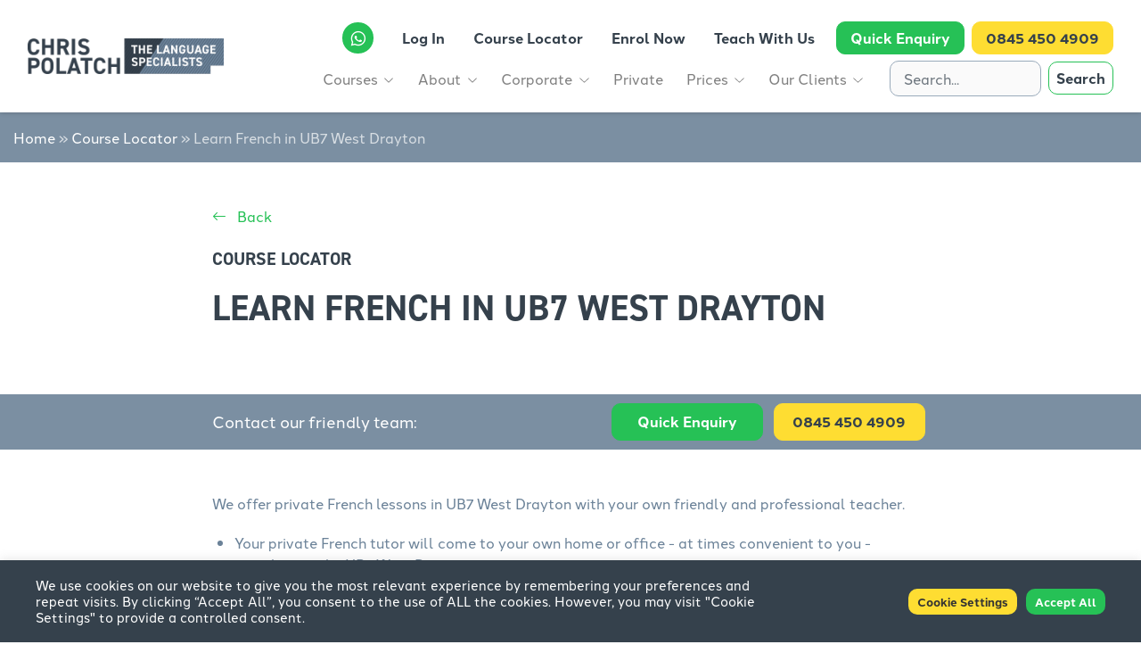

--- FILE ---
content_type: text/html; charset=UTF-8
request_url: https://cp-fl.com/course_locator/french-lessons-in-ub7-west-drayton/
body_size: 16435
content:
<!DOCTYPE html>
<html>

<head>
  <meta name="google-site-verification" content="MrNC-E2upULrznze-SuFR8aLrNnGVaiKsHtEbt6EBoo" />
  <!-- Global site tag (gtag.js) - Google Analytics -->
  <script async src="https://www.googletagmanager.com/gtag/js?id=G-E9W4N2ZWQG"></script>
  <!-- Google tag (gtag.js) -->
  <script async src="https://www.googletagmanager.com/gtag/js?id=UA-21134646-1"></script>
  <script>
    window.dataLayer = window.dataLayer || [];

    function gtag() {
      dataLayer.push(arguments);
    }
    gtag('js', new Date());

    gtag('config', 'UA-21134646-1');
  </script>

  <meta name='robots' content='index, follow, max-image-preview:large, max-snippet:-1, max-video-preview:-1' />

	<!-- This site is optimized with the Yoast SEO plugin v26.5 - https://yoast.com/wordpress/plugins/seo/ -->
	<title>Learn French in UB7 West Drayton - CPFL | The Language Specialists</title>
	<link rel="canonical" href="https://cp-fl.com/course_locator/french-lessons-in-ub7-west-drayton/" />
	<meta property="og:locale" content="en_GB" />
	<meta property="og:type" content="article" />
	<meta property="og:title" content="Learn French in UB7 West Drayton - CPFL | The Language Specialists" />
	<meta property="og:description" content="We offer private French lessons in UB7 West Drayton with your own friendly and professional teacher." />
	<meta property="og:url" content="https://cp-fl.com/course_locator/french-lessons-in-ub7-west-drayton/" />
	<meta property="og:site_name" content="CPFL" />
	<meta name="twitter:card" content="summary_large_image" />
	<script type="application/ld+json" class="yoast-schema-graph">{"@context":"https://schema.org","@graph":[{"@type":"WebPage","@id":"https://cp-fl.com/course_locator/french-lessons-in-ub7-west-drayton/","url":"https://cp-fl.com/course_locator/french-lessons-in-ub7-west-drayton/","name":"Learn French in UB7 West Drayton - CPFL | The Language Specialists","isPartOf":{"@id":"https://cp-fl.com/#website"},"datePublished":"2021-09-29T10:41:29+00:00","breadcrumb":{"@id":"https://cp-fl.com/course_locator/french-lessons-in-ub7-west-drayton/#breadcrumb"},"inLanguage":"en-GB","potentialAction":[{"@type":"ReadAction","target":["https://cp-fl.com/course_locator/french-lessons-in-ub7-west-drayton/"]}]},{"@type":"BreadcrumbList","@id":"https://cp-fl.com/course_locator/french-lessons-in-ub7-west-drayton/#breadcrumb","itemListElement":[{"@type":"ListItem","position":1,"name":"Home","item":"https://cp-fl.com/"},{"@type":"ListItem","position":2,"name":"Course Locator","item":"https://cp-fl.com/course_locator/"},{"@type":"ListItem","position":3,"name":"Learn French in UB7 West Drayton"}]},{"@type":"WebSite","@id":"https://cp-fl.com/#website","url":"https://cp-fl.com/","name":"CPFL","description":"The Language Specialists","publisher":{"@id":"https://cp-fl.com/#organization"},"potentialAction":[{"@type":"SearchAction","target":{"@type":"EntryPoint","urlTemplate":"https://cp-fl.com/?s={search_term_string}"},"query-input":{"@type":"PropertyValueSpecification","valueRequired":true,"valueName":"search_term_string"}}],"inLanguage":"en-GB"},{"@type":"Organization","@id":"https://cp-fl.com/#organization","name":"CP-FL","url":"https://cp-fl.com/","logo":{"@type":"ImageObject","inLanguage":"en-GB","@id":"https://cp-fl.com/#/schema/logo/image/","url":"https://cp-fl.com/wp-content/uploads/2021/05/logo-horizontal.png","contentUrl":"https://cp-fl.com/wp-content/uploads/2021/05/logo-horizontal.png","width":362,"height":64,"caption":"CP-FL"},"image":{"@id":"https://cp-fl.com/#/schema/logo/image/"}}]}</script>
	<!-- / Yoast SEO plugin. -->


<link rel='dns-prefetch' href='//ajax.googleapis.com' />
<link rel='dns-prefetch' href='//cdnjs.cloudflare.com' />
<link rel='dns-prefetch' href='//stackpath.bootstrapcdn.com' />
<link rel='dns-prefetch' href='//cdn.jsdelivr.net' />
<link rel='dns-prefetch' href='//code.jquery.com' />

<link rel="alternate" title="oEmbed (JSON)" type="application/json+oembed" href="https://cp-fl.com/wp-json/oembed/1.0/embed?url=https%3A%2F%2Fcp-fl.com%2Fcourse_locator%2Ffrench-lessons-in-ub7-west-drayton%2F" />
<link rel="alternate" title="oEmbed (XML)" type="text/xml+oembed" href="https://cp-fl.com/wp-json/oembed/1.0/embed?url=https%3A%2F%2Fcp-fl.com%2Fcourse_locator%2Ffrench-lessons-in-ub7-west-drayton%2F&#038;format=xml" />
<style id='wp-img-auto-sizes-contain-inline-css' type='text/css'>
img:is([sizes=auto i],[sizes^="auto," i]){contain-intrinsic-size:3000px 1500px}
/*# sourceURL=wp-img-auto-sizes-contain-inline-css */
</style>
<style id='wp-emoji-styles-inline-css' type='text/css'>

	img.wp-smiley, img.emoji {
		display: inline !important;
		border: none !important;
		box-shadow: none !important;
		height: 1em !important;
		width: 1em !important;
		margin: 0 0.07em !important;
		vertical-align: -0.1em !important;
		background: none !important;
		padding: 0 !important;
	}
/*# sourceURL=wp-emoji-styles-inline-css */
</style>
<style id='wp-block-library-inline-css' type='text/css'>
:root{--wp-block-synced-color:#7a00df;--wp-block-synced-color--rgb:122,0,223;--wp-bound-block-color:var(--wp-block-synced-color);--wp-editor-canvas-background:#ddd;--wp-admin-theme-color:#007cba;--wp-admin-theme-color--rgb:0,124,186;--wp-admin-theme-color-darker-10:#006ba1;--wp-admin-theme-color-darker-10--rgb:0,107,160.5;--wp-admin-theme-color-darker-20:#005a87;--wp-admin-theme-color-darker-20--rgb:0,90,135;--wp-admin-border-width-focus:2px}@media (min-resolution:192dpi){:root{--wp-admin-border-width-focus:1.5px}}.wp-element-button{cursor:pointer}:root .has-very-light-gray-background-color{background-color:#eee}:root .has-very-dark-gray-background-color{background-color:#313131}:root .has-very-light-gray-color{color:#eee}:root .has-very-dark-gray-color{color:#313131}:root .has-vivid-green-cyan-to-vivid-cyan-blue-gradient-background{background:linear-gradient(135deg,#00d084,#0693e3)}:root .has-purple-crush-gradient-background{background:linear-gradient(135deg,#34e2e4,#4721fb 50%,#ab1dfe)}:root .has-hazy-dawn-gradient-background{background:linear-gradient(135deg,#faaca8,#dad0ec)}:root .has-subdued-olive-gradient-background{background:linear-gradient(135deg,#fafae1,#67a671)}:root .has-atomic-cream-gradient-background{background:linear-gradient(135deg,#fdd79a,#004a59)}:root .has-nightshade-gradient-background{background:linear-gradient(135deg,#330968,#31cdcf)}:root .has-midnight-gradient-background{background:linear-gradient(135deg,#020381,#2874fc)}:root{--wp--preset--font-size--normal:16px;--wp--preset--font-size--huge:42px}.has-regular-font-size{font-size:1em}.has-larger-font-size{font-size:2.625em}.has-normal-font-size{font-size:var(--wp--preset--font-size--normal)}.has-huge-font-size{font-size:var(--wp--preset--font-size--huge)}.has-text-align-center{text-align:center}.has-text-align-left{text-align:left}.has-text-align-right{text-align:right}.has-fit-text{white-space:nowrap!important}#end-resizable-editor-section{display:none}.aligncenter{clear:both}.items-justified-left{justify-content:flex-start}.items-justified-center{justify-content:center}.items-justified-right{justify-content:flex-end}.items-justified-space-between{justify-content:space-between}.screen-reader-text{border:0;clip-path:inset(50%);height:1px;margin:-1px;overflow:hidden;padding:0;position:absolute;width:1px;word-wrap:normal!important}.screen-reader-text:focus{background-color:#ddd;clip-path:none;color:#444;display:block;font-size:1em;height:auto;left:5px;line-height:normal;padding:15px 23px 14px;text-decoration:none;top:5px;width:auto;z-index:100000}html :where(.has-border-color){border-style:solid}html :where([style*=border-top-color]){border-top-style:solid}html :where([style*=border-right-color]){border-right-style:solid}html :where([style*=border-bottom-color]){border-bottom-style:solid}html :where([style*=border-left-color]){border-left-style:solid}html :where([style*=border-width]){border-style:solid}html :where([style*=border-top-width]){border-top-style:solid}html :where([style*=border-right-width]){border-right-style:solid}html :where([style*=border-bottom-width]){border-bottom-style:solid}html :where([style*=border-left-width]){border-left-style:solid}html :where(img[class*=wp-image-]){height:auto;max-width:100%}:where(figure){margin:0 0 1em}html :where(.is-position-sticky){--wp-admin--admin-bar--position-offset:var(--wp-admin--admin-bar--height,0px)}@media screen and (max-width:600px){html :where(.is-position-sticky){--wp-admin--admin-bar--position-offset:0px}}

/*# sourceURL=wp-block-library-inline-css */
</style><style id='global-styles-inline-css' type='text/css'>
:root{--wp--preset--aspect-ratio--square: 1;--wp--preset--aspect-ratio--4-3: 4/3;--wp--preset--aspect-ratio--3-4: 3/4;--wp--preset--aspect-ratio--3-2: 3/2;--wp--preset--aspect-ratio--2-3: 2/3;--wp--preset--aspect-ratio--16-9: 16/9;--wp--preset--aspect-ratio--9-16: 9/16;--wp--preset--color--black: #000000;--wp--preset--color--cyan-bluish-gray: #abb8c3;--wp--preset--color--white: #ffffff;--wp--preset--color--pale-pink: #f78da7;--wp--preset--color--vivid-red: #cf2e2e;--wp--preset--color--luminous-vivid-orange: #ff6900;--wp--preset--color--luminous-vivid-amber: #fcb900;--wp--preset--color--light-green-cyan: #7bdcb5;--wp--preset--color--vivid-green-cyan: #00d084;--wp--preset--color--pale-cyan-blue: #8ed1fc;--wp--preset--color--vivid-cyan-blue: #0693e3;--wp--preset--color--vivid-purple: #9b51e0;--wp--preset--gradient--vivid-cyan-blue-to-vivid-purple: linear-gradient(135deg,rgb(6,147,227) 0%,rgb(155,81,224) 100%);--wp--preset--gradient--light-green-cyan-to-vivid-green-cyan: linear-gradient(135deg,rgb(122,220,180) 0%,rgb(0,208,130) 100%);--wp--preset--gradient--luminous-vivid-amber-to-luminous-vivid-orange: linear-gradient(135deg,rgb(252,185,0) 0%,rgb(255,105,0) 100%);--wp--preset--gradient--luminous-vivid-orange-to-vivid-red: linear-gradient(135deg,rgb(255,105,0) 0%,rgb(207,46,46) 100%);--wp--preset--gradient--very-light-gray-to-cyan-bluish-gray: linear-gradient(135deg,rgb(238,238,238) 0%,rgb(169,184,195) 100%);--wp--preset--gradient--cool-to-warm-spectrum: linear-gradient(135deg,rgb(74,234,220) 0%,rgb(151,120,209) 20%,rgb(207,42,186) 40%,rgb(238,44,130) 60%,rgb(251,105,98) 80%,rgb(254,248,76) 100%);--wp--preset--gradient--blush-light-purple: linear-gradient(135deg,rgb(255,206,236) 0%,rgb(152,150,240) 100%);--wp--preset--gradient--blush-bordeaux: linear-gradient(135deg,rgb(254,205,165) 0%,rgb(254,45,45) 50%,rgb(107,0,62) 100%);--wp--preset--gradient--luminous-dusk: linear-gradient(135deg,rgb(255,203,112) 0%,rgb(199,81,192) 50%,rgb(65,88,208) 100%);--wp--preset--gradient--pale-ocean: linear-gradient(135deg,rgb(255,245,203) 0%,rgb(182,227,212) 50%,rgb(51,167,181) 100%);--wp--preset--gradient--electric-grass: linear-gradient(135deg,rgb(202,248,128) 0%,rgb(113,206,126) 100%);--wp--preset--gradient--midnight: linear-gradient(135deg,rgb(2,3,129) 0%,rgb(40,116,252) 100%);--wp--preset--font-size--small: 13px;--wp--preset--font-size--medium: 20px;--wp--preset--font-size--large: 36px;--wp--preset--font-size--x-large: 42px;--wp--preset--spacing--20: 0.44rem;--wp--preset--spacing--30: 0.67rem;--wp--preset--spacing--40: 1rem;--wp--preset--spacing--50: 1.5rem;--wp--preset--spacing--60: 2.25rem;--wp--preset--spacing--70: 3.38rem;--wp--preset--spacing--80: 5.06rem;--wp--preset--shadow--natural: 6px 6px 9px rgba(0, 0, 0, 0.2);--wp--preset--shadow--deep: 12px 12px 50px rgba(0, 0, 0, 0.4);--wp--preset--shadow--sharp: 6px 6px 0px rgba(0, 0, 0, 0.2);--wp--preset--shadow--outlined: 6px 6px 0px -3px rgb(255, 255, 255), 6px 6px rgb(0, 0, 0);--wp--preset--shadow--crisp: 6px 6px 0px rgb(0, 0, 0);}:where(.is-layout-flex){gap: 0.5em;}:where(.is-layout-grid){gap: 0.5em;}body .is-layout-flex{display: flex;}.is-layout-flex{flex-wrap: wrap;align-items: center;}.is-layout-flex > :is(*, div){margin: 0;}body .is-layout-grid{display: grid;}.is-layout-grid > :is(*, div){margin: 0;}:where(.wp-block-columns.is-layout-flex){gap: 2em;}:where(.wp-block-columns.is-layout-grid){gap: 2em;}:where(.wp-block-post-template.is-layout-flex){gap: 1.25em;}:where(.wp-block-post-template.is-layout-grid){gap: 1.25em;}.has-black-color{color: var(--wp--preset--color--black) !important;}.has-cyan-bluish-gray-color{color: var(--wp--preset--color--cyan-bluish-gray) !important;}.has-white-color{color: var(--wp--preset--color--white) !important;}.has-pale-pink-color{color: var(--wp--preset--color--pale-pink) !important;}.has-vivid-red-color{color: var(--wp--preset--color--vivid-red) !important;}.has-luminous-vivid-orange-color{color: var(--wp--preset--color--luminous-vivid-orange) !important;}.has-luminous-vivid-amber-color{color: var(--wp--preset--color--luminous-vivid-amber) !important;}.has-light-green-cyan-color{color: var(--wp--preset--color--light-green-cyan) !important;}.has-vivid-green-cyan-color{color: var(--wp--preset--color--vivid-green-cyan) !important;}.has-pale-cyan-blue-color{color: var(--wp--preset--color--pale-cyan-blue) !important;}.has-vivid-cyan-blue-color{color: var(--wp--preset--color--vivid-cyan-blue) !important;}.has-vivid-purple-color{color: var(--wp--preset--color--vivid-purple) !important;}.has-black-background-color{background-color: var(--wp--preset--color--black) !important;}.has-cyan-bluish-gray-background-color{background-color: var(--wp--preset--color--cyan-bluish-gray) !important;}.has-white-background-color{background-color: var(--wp--preset--color--white) !important;}.has-pale-pink-background-color{background-color: var(--wp--preset--color--pale-pink) !important;}.has-vivid-red-background-color{background-color: var(--wp--preset--color--vivid-red) !important;}.has-luminous-vivid-orange-background-color{background-color: var(--wp--preset--color--luminous-vivid-orange) !important;}.has-luminous-vivid-amber-background-color{background-color: var(--wp--preset--color--luminous-vivid-amber) !important;}.has-light-green-cyan-background-color{background-color: var(--wp--preset--color--light-green-cyan) !important;}.has-vivid-green-cyan-background-color{background-color: var(--wp--preset--color--vivid-green-cyan) !important;}.has-pale-cyan-blue-background-color{background-color: var(--wp--preset--color--pale-cyan-blue) !important;}.has-vivid-cyan-blue-background-color{background-color: var(--wp--preset--color--vivid-cyan-blue) !important;}.has-vivid-purple-background-color{background-color: var(--wp--preset--color--vivid-purple) !important;}.has-black-border-color{border-color: var(--wp--preset--color--black) !important;}.has-cyan-bluish-gray-border-color{border-color: var(--wp--preset--color--cyan-bluish-gray) !important;}.has-white-border-color{border-color: var(--wp--preset--color--white) !important;}.has-pale-pink-border-color{border-color: var(--wp--preset--color--pale-pink) !important;}.has-vivid-red-border-color{border-color: var(--wp--preset--color--vivid-red) !important;}.has-luminous-vivid-orange-border-color{border-color: var(--wp--preset--color--luminous-vivid-orange) !important;}.has-luminous-vivid-amber-border-color{border-color: var(--wp--preset--color--luminous-vivid-amber) !important;}.has-light-green-cyan-border-color{border-color: var(--wp--preset--color--light-green-cyan) !important;}.has-vivid-green-cyan-border-color{border-color: var(--wp--preset--color--vivid-green-cyan) !important;}.has-pale-cyan-blue-border-color{border-color: var(--wp--preset--color--pale-cyan-blue) !important;}.has-vivid-cyan-blue-border-color{border-color: var(--wp--preset--color--vivid-cyan-blue) !important;}.has-vivid-purple-border-color{border-color: var(--wp--preset--color--vivid-purple) !important;}.has-vivid-cyan-blue-to-vivid-purple-gradient-background{background: var(--wp--preset--gradient--vivid-cyan-blue-to-vivid-purple) !important;}.has-light-green-cyan-to-vivid-green-cyan-gradient-background{background: var(--wp--preset--gradient--light-green-cyan-to-vivid-green-cyan) !important;}.has-luminous-vivid-amber-to-luminous-vivid-orange-gradient-background{background: var(--wp--preset--gradient--luminous-vivid-amber-to-luminous-vivid-orange) !important;}.has-luminous-vivid-orange-to-vivid-red-gradient-background{background: var(--wp--preset--gradient--luminous-vivid-orange-to-vivid-red) !important;}.has-very-light-gray-to-cyan-bluish-gray-gradient-background{background: var(--wp--preset--gradient--very-light-gray-to-cyan-bluish-gray) !important;}.has-cool-to-warm-spectrum-gradient-background{background: var(--wp--preset--gradient--cool-to-warm-spectrum) !important;}.has-blush-light-purple-gradient-background{background: var(--wp--preset--gradient--blush-light-purple) !important;}.has-blush-bordeaux-gradient-background{background: var(--wp--preset--gradient--blush-bordeaux) !important;}.has-luminous-dusk-gradient-background{background: var(--wp--preset--gradient--luminous-dusk) !important;}.has-pale-ocean-gradient-background{background: var(--wp--preset--gradient--pale-ocean) !important;}.has-electric-grass-gradient-background{background: var(--wp--preset--gradient--electric-grass) !important;}.has-midnight-gradient-background{background: var(--wp--preset--gradient--midnight) !important;}.has-small-font-size{font-size: var(--wp--preset--font-size--small) !important;}.has-medium-font-size{font-size: var(--wp--preset--font-size--medium) !important;}.has-large-font-size{font-size: var(--wp--preset--font-size--large) !important;}.has-x-large-font-size{font-size: var(--wp--preset--font-size--x-large) !important;}
/*# sourceURL=global-styles-inline-css */
</style>

<style id='classic-theme-styles-inline-css' type='text/css'>
/*! This file is auto-generated */
.wp-block-button__link{color:#fff;background-color:#32373c;border-radius:9999px;box-shadow:none;text-decoration:none;padding:calc(.667em + 2px) calc(1.333em + 2px);font-size:1.125em}.wp-block-file__button{background:#32373c;color:#fff;text-decoration:none}
/*# sourceURL=/wp-includes/css/classic-themes.min.css */
</style>
<link rel='stylesheet' id='cookie-law-info-css' href='https://cp-fl.com/wp-content/plugins/cookie-law-info/legacy/public/css/cookie-law-info-public.css?ver=3.3.8' type='text/css' media='all' />
<link rel='stylesheet' id='cookie-law-info-gdpr-css' href='https://cp-fl.com/wp-content/plugins/cookie-law-info/legacy/public/css/cookie-law-info-gdpr.css?ver=3.3.8' type='text/css' media='all' />
<link rel='stylesheet' id='bootstrap4-css' href='https://stackpath.bootstrapcdn.com/bootstrap/4.1.1/css/bootstrap.min.css?ver=6.9' type='text/css' media='all' />
<link rel='stylesheet' id='bootstrapicon-css' href='https://cdn.jsdelivr.net/npm/bootstrap-icons@1.4.1/font/bootstrap-icons.css?ver=6.9' type='text/css' media='all' />
<link rel='stylesheet' id='style-css' href='https://cp-fl.com/wp-content/themes/thinkcreative/style.css?ver=6.9' type='text/css' media='all' />
<link rel='stylesheet' id='splidestyle-css' href='https://cdn.jsdelivr.net/npm/@splidejs/splide@latest/dist/css/splide.min.css?ver=6.9' type='text/css' media='all' />
<link rel='stylesheet' id='jqueryui-css' href='//code.jquery.com/ui/1.12.1/themes/base/jquery-ui.css?ver=6.9' type='text/css' media='all' />
<script type="text/javascript" src="https://cp-fl.com/wp-includes/js/jquery/jquery.min.js?ver=3.7.1" id="jquery-core-js"></script>
<script type="text/javascript" src="https://cp-fl.com/wp-includes/js/jquery/jquery-migrate.min.js?ver=3.4.1" id="jquery-migrate-js"></script>
<script type="text/javascript" id="cookie-law-info-js-extra">
/* <![CDATA[ */
var Cli_Data = {"nn_cookie_ids":[],"cookielist":[],"non_necessary_cookies":[],"ccpaEnabled":"","ccpaRegionBased":"","ccpaBarEnabled":"","strictlyEnabled":["necessary","obligatoire"],"ccpaType":"gdpr","js_blocking":"1","custom_integration":"","triggerDomRefresh":"","secure_cookies":""};
var cli_cookiebar_settings = {"animate_speed_hide":"500","animate_speed_show":"500","background":"#35414c","border":"#b1a6a6c2","border_on":"","button_1_button_colour":"#61a229","button_1_button_hover":"#4e8221","button_1_link_colour":"#fff","button_1_as_button":"1","button_1_new_win":"","button_2_button_colour":"#333","button_2_button_hover":"#292929","button_2_link_colour":"#444","button_2_as_button":"","button_2_hidebar":"","button_3_button_colour":"#dedfe0","button_3_button_hover":"#b2b2b3","button_3_link_colour":"#333333","button_3_as_button":"1","button_3_new_win":"","button_4_button_colour":"#fedd32","button_4_button_hover":"#cbb128","button_4_link_colour":"#333333","button_4_as_button":"1","button_7_button_colour":"#26c156","button_7_button_hover":"#1e9a45","button_7_link_colour":"#fff","button_7_as_button":"1","button_7_new_win":"","font_family":"inherit","header_fix":"","notify_animate_hide":"","notify_animate_show":"","notify_div_id":"#cookie-law-info-bar","notify_position_horizontal":"right","notify_position_vertical":"bottom","scroll_close":"","scroll_close_reload":"","accept_close_reload":"","reject_close_reload":"","showagain_tab":"","showagain_background":"#fff","showagain_border":"#000","showagain_div_id":"#cookie-law-info-again","showagain_x_position":"100px","text":"#ffffff","show_once_yn":"","show_once":"10000","logging_on":"","as_popup":"","popup_overlay":"1","bar_heading_text":"","cookie_bar_as":"banner","popup_showagain_position":"bottom-right","widget_position":"left"};
var log_object = {"ajax_url":"https://cp-fl.com/wp-admin/admin-ajax.php"};
//# sourceURL=cookie-law-info-js-extra
/* ]]> */
</script>
<script type="text/javascript" src="https://cp-fl.com/wp-content/plugins/cookie-law-info/legacy/public/js/cookie-law-info-public.js?ver=3.3.8" id="cookie-law-info-js"></script>
<link rel="https://api.w.org/" href="https://cp-fl.com/wp-json/" /><link rel="alternate" title="JSON" type="application/json" href="https://cp-fl.com/wp-json/wp/v2/course_locator/50560" /><link rel="EditURI" type="application/rsd+xml" title="RSD" href="https://cp-fl.com/xmlrpc.php?rsd" />
<meta name="generator" content="WordPress 6.9" />
<link rel='shortlink' href='https://cp-fl.com/?p=50560' />
<script>
   WebFontConfig = {
      typekit: { id: "gky0adt" }
   };

   (function(d) {
      var wf = d.createElement("script"), s = d.scripts[0];
      wf.src = "https://ajax.googleapis.com/ajax/libs/webfont/1.6.26/webfont.js";
      wf.async = true;
      s.parentNode.insertBefore(wf, s);
   })(document);
</script><link rel="icon" href="https://cp-fl.com/wp-content/uploads/2021/05/speech.png" sizes="32x32" />
<link rel="icon" href="https://cp-fl.com/wp-content/uploads/2021/05/speech.png" sizes="192x192" />
<link rel="apple-touch-icon" href="https://cp-fl.com/wp-content/uploads/2021/05/speech.png" />
<meta name="msapplication-TileImage" content="https://cp-fl.com/wp-content/uploads/2021/05/speech.png" />
		<style type="text/css" id="wp-custom-css">
			/* tutor sign up anti spam animal */
.animal {
  width:100px;
  height:100px;
  border:#ced4da 1px solid;
	border-radius: .25rem;
}
.animal img {
  width:100px;
  height:100px;
}		</style>
		  <style>.my-account { display:none; }</style>  <script>
    jQuery(document).ready(function() {
      jQuery('.my-account .dropdown-toggle').html('<i class="bi bi-person-fill mr-1"></i><span class="d-inline-block"></span>');
    });
  </script>
  <title>
    Learn French in UB7 West Drayton     &nbsp;-&nbsp;CPFL</title>
  <meta name="viewport" content="width=device-width, initial-scale=1.0">

  <!-- Global site tag (gtag.js) - Google Ads: 979301334 -->
  <script async src="https://www.googletagmanager.com/gtag/js?id=AW-979301334"></script>
  <script>
    window.dataLayer = window.dataLayer || [];

    function gtag() {
      dataLayer.push(arguments);
    }
    gtag('js', new Date());
    gtag('config', 'AW-979301334');
  </script>

  

<link rel='stylesheet' id='cookie-law-info-table-css' href='https://cp-fl.com/wp-content/plugins/cookie-law-info/legacy/public/css/cookie-law-info-table.css?ver=3.3.8' type='text/css' media='all' />
<meta name="generator" content="WP Rocket 3.20.1.2" data-wpr-features="wpr_preload_links wpr_desktop" /></head>

<body data-rsssl=1 class="wp-singular course_locator-template-default single single-course_locator postid-50560 wp-custom-logo wp-theme-thinkcreative">
  <header data-rocket-location-hash="2bcc08eb27d9b8fc3e02ebd576f8bdbe" class="sticky-top">
    <nav class="navbar navbar-light navbar-expand-xl" role="navigation">
      <div class="container">
        <a class="custom-logo-link" href="/"><img class="custom-logo" src="https://cp-fl.com/wp-content/uploads/2021/10/CPFL_logos_Horizontal.png" width="300px" height="55px" /></a>
        <div>
          <div class="d-xl-none d-inline-block whatsapp-logo mr-3 mr-0">
            <a href="https://wa.link/1nm442" target="_blank">
              <i class="bi bi-whatsapp text-white"></i>
            </a>
          </div>

          <button class="navbar-toggler" type="button" data-toggle="collapse" data-target="#tc-navbar-collapse" aria-controls="bs-example-navbar-collapse-1" aria-expanded="false" aria-label="Toggle navigation"> <span class="navbar-toggler-icon"></span> </button>
        </div>
        <div class="collapse navbar-collapse flex-column align-items-end" id="tc-navbar-collapse">
          <div class="header-top d-flex flex-row justify-content-md-center justify-content-center align-items-center mt-xl-0 mb-xl-0 mt-4 mb-3">
            <div class="whatsapp-logo mr-lg-3 mr-0 mb-lg-0 mb-2 d-xl-inline-block d-none">
              <a href="https://wa.link/1nm442" target="_blank">
                <i class="bi bi-whatsapp text-white"></i>
              </a>
            </div>
            <ul id="menu-top-header-menu" class="nav navbar-nav d-inline-flex flex-row justify-content-xl-end justify-content-lg-center justify-content-end align-items-center" itemscope itemtype="http://www.schema.org/SiteNavigationElement"><li  id="menu-item-694" class="my-account menu-item menu-item-type-custom menu-item-object-custom menu-item-has-children dropdown menu-item-694 nav-item"><a href="#" data-toggle="dropdown" aria-haspopup="true" aria-expanded="false" class="dropdown-toggle nav-link" id="menu-item-dropdown-694"><span itemprop="name"><i class="bi bi-person-fill mr-1"></i><span>My Account</span></span></a>
<ul class="dropdown-menu" aria-labelledby="menu-item-dropdown-694">
	<li  id="menu-item-696" class="menu-item menu-item-type-custom menu-item-object-custom menu-item-696 nav-item"><a itemprop="url" href="/registered/login.php" class="dropdown-item"><span itemprop="name">My Account</span></a></li>
	<li  id="menu-item-695" class="menu-item menu-item-type-custom menu-item-object-custom menu-item-695 nav-item"><a itemprop="url" href="/registered/login.php?doLogout=true" class="dropdown-item"><span itemprop="name">Log Out</span></a></li>
</ul>
</li>
<li  id="menu-item-70" class="log-in menu-item menu-item-type-custom menu-item-object-custom menu-item-70 nav-item"><a itemprop="url" href="/registered/login.php" class="nav-link"><span itemprop="name">Log In</span></a></li>
<li  id="menu-item-638" class="menu-item menu-item-type-post_type_archive menu-item-object-course_locator menu-item-638 nav-item"><a itemprop="url" href="https://cp-fl.com/course_locator/" class="nav-link"><span itemprop="name">Course Locator</span></a></li>
<li  id="menu-item-279" class="menu-item menu-item-type-post_type menu-item-object-page menu-item-279 nav-item"><a itemprop="url" href="https://cp-fl.com/student-registration/" class="nav-link"><span itemprop="name">Enrol Now</span></a></li>
<li  id="menu-item-295" class="menu-item menu-item-type-post_type menu-item-object-page menu-item-295 nav-item"><a itemprop="url" href="https://cp-fl.com/teach-with-us/" class="nav-link"><span itemprop="name">Teach With Us</span></a></li>
<li  id="menu-item-646" class="header-enq menu-item menu-item-type-post_type menu-item-object-page menu-item-646 nav-item"><a itemprop="url" href="https://cp-fl.com/quick-enquiry/" class="nav-link"><span itemprop="name">Quick Enquiry</span></a></li>
<li  id="menu-item-71" class="header-tel menu-item menu-item-type-custom menu-item-object-custom menu-item-71 nav-item"><a itemprop="url" href="tel:08454504909" class="nav-link"><span itemprop="name">0845 450 4909</span></a></li>
</ul>          </div>
          <div class="header-bottom d-xl-flex flex-row d-block">
            <ul id="menu-main-menu" class="nav navbar-nav ml-auto mr-xl-3 mr-0 mb-xl-0 mb-3" itemscope itemtype="http://www.schema.org/SiteNavigationElement"><li  id="menu-item-54769" class="menu-item menu-item-type-post_type menu-item-object-page menu-item-has-children dropdown menu-item-54769 nav-item"><a href="#" data-toggle="dropdown" aria-haspopup="true" aria-expanded="false" class="dropdown-toggle nav-link" id="menu-item-dropdown-54769"><span itemprop="name">Courses</span></a>
<ul class="dropdown-menu" aria-labelledby="menu-item-dropdown-54769">
	<li  id="menu-item-303" class="menu-item menu-item-type-post_type menu-item-object-page menu-item-303 nav-item"><a itemprop="url" href="https://cp-fl.com/all-courses/" class="dropdown-item"><span itemprop="name">All Courses</span></a></li>
	<li  id="menu-item-196" class="menu-item menu-item-type-post_type menu-item-object-page menu-item-196 nav-item"><a itemprop="url" href="https://cp-fl.com/all-courses/english/" class="dropdown-item"><span itemprop="name">English</span></a></li>
	<li  id="menu-item-192" class="menu-item menu-item-type-post_type menu-item-object-page menu-item-192 nav-item"><a itemprop="url" href="https://cp-fl.com/all-courses/french/" class="dropdown-item"><span itemprop="name">French</span></a></li>
	<li  id="menu-item-191" class="menu-item menu-item-type-post_type menu-item-object-page menu-item-191 nav-item"><a itemprop="url" href="https://cp-fl.com/all-courses/spanish/" class="dropdown-item"><span itemprop="name">Spanish</span></a></li>
	<li  id="menu-item-190" class="menu-item menu-item-type-post_type menu-item-object-page menu-item-190 nav-item"><a itemprop="url" href="https://cp-fl.com/all-courses/italian/" class="dropdown-item"><span itemprop="name">Italian</span></a></li>
	<li  id="menu-item-195" class="menu-item menu-item-type-post_type menu-item-object-page menu-item-195 nav-item"><a itemprop="url" href="https://cp-fl.com/all-courses/german/" class="dropdown-item"><span itemprop="name">German</span></a></li>
	<li  id="menu-item-194" class="menu-item menu-item-type-post_type menu-item-object-page menu-item-194 nav-item"><a itemprop="url" href="https://cp-fl.com/all-courses/mandarin-chinese/" class="dropdown-item"><span itemprop="name">Mandarin Chinese</span></a></li>
	<li  id="menu-item-193" class="menu-item menu-item-type-post_type menu-item-object-page menu-item-193 nav-item"><a itemprop="url" href="https://cp-fl.com/all-courses/portuguese/" class="dropdown-item"><span itemprop="name">Portuguese</span></a></li>
</ul>
</li>
<li  id="menu-item-65" class="menu-item menu-item-type-post_type menu-item-object-page menu-item-has-children dropdown menu-item-65 nav-item"><a href="#" data-toggle="dropdown" aria-haspopup="true" aria-expanded="false" class="dropdown-toggle nav-link" id="menu-item-dropdown-65"><span itemprop="name">About</span></a>
<ul class="dropdown-menu" aria-labelledby="menu-item-dropdown-65">
	<li  id="menu-item-461" class="menu-item menu-item-type-post_type menu-item-object-page menu-item-461 nav-item"><a itemprop="url" href="https://cp-fl.com/about/" class="dropdown-item"><span itemprop="name">About</span></a></li>
	<li  id="menu-item-456" class="menu-item menu-item-type-post_type menu-item-object-page menu-item-456 nav-item"><a itemprop="url" href="https://cp-fl.com/about/how-does-it-all-work/" class="dropdown-item"><span itemprop="name">How does it all work?</span></a></li>
	<li  id="menu-item-457" class="menu-item menu-item-type-post_type menu-item-object-page menu-item-457 nav-item"><a itemprop="url" href="https://cp-fl.com/about/how-long-does-it-take-to-reach-a-good-level/" class="dropdown-item"><span itemprop="name">How long does it take to reach a good level?</span></a></li>
	<li  id="menu-item-455" class="menu-item menu-item-type-post_type menu-item-object-page menu-item-455 nav-item"><a itemprop="url" href="https://cp-fl.com/about/course-materials/" class="dropdown-item"><span itemprop="name">Course Materials</span></a></li>
	<li  id="menu-item-709" class="menu-item menu-item-type-post_type menu-item-object-page menu-item-709 nav-item"><a itemprop="url" href="https://cp-fl.com/take-our-test/" class="dropdown-item"><span itemprop="name">Take Our Test</span></a></li>
	<li  id="menu-item-458" class="menu-item menu-item-type-post_type menu-item-object-page menu-item-458 nav-item"><a itemprop="url" href="https://cp-fl.com/about/levels/" class="dropdown-item"><span itemprop="name">Levels</span></a></li>
	<li  id="menu-item-459" class="menu-item menu-item-type-post_type menu-item-object-page menu-item-459 nav-item"><a itemprop="url" href="https://cp-fl.com/about/our-teachers/" class="dropdown-item"><span itemprop="name">Our Teachers</span></a></li>
</ul>
</li>
<li  id="menu-item-36" class="menu-item menu-item-type-post_type menu-item-object-page menu-item-has-children dropdown menu-item-36 nav-item"><a href="#" data-toggle="dropdown" aria-haspopup="true" aria-expanded="false" class="dropdown-toggle nav-link" id="menu-item-dropdown-36"><span itemprop="name">Corporate</span></a>
<ul class="dropdown-menu" aria-labelledby="menu-item-dropdown-36">
	<li  id="menu-item-597" class="menu-item menu-item-type-post_type menu-item-object-page menu-item-597 nav-item"><a itemprop="url" href="https://cp-fl.com/corporate/" class="dropdown-item"><span itemprop="name">Corporate</span></a></li>
	<li  id="menu-item-551" class="menu-item menu-item-type-post_type menu-item-object-page menu-item-551 nav-item"><a itemprop="url" href="https://cp-fl.com/corporate/private-language-tuition-in-the-office/" class="dropdown-item"><span itemprop="name">Private language tuition in the office</span></a></li>
	<li  id="menu-item-550" class="menu-item menu-item-type-post_type menu-item-object-page menu-item-550 nav-item"><a itemprop="url" href="https://cp-fl.com/corporate/in-company-group-language-training/" class="dropdown-item"><span itemprop="name">In-company group language training</span></a></li>
</ul>
</li>
<li  id="menu-item-35" class="menu-item menu-item-type-post_type menu-item-object-page menu-item-35 nav-item"><a itemprop="url" href="https://cp-fl.com/private/" class="nav-link"><span itemprop="name">Private</span></a></li>
<li  id="menu-item-34" class="menu-item menu-item-type-post_type menu-item-object-page menu-item-has-children dropdown menu-item-34 nav-item"><a href="#" data-toggle="dropdown" aria-haspopup="true" aria-expanded="false" class="dropdown-toggle nav-link" id="menu-item-dropdown-34"><span itemprop="name">Prices</span></a>
<ul class="dropdown-menu" aria-labelledby="menu-item-dropdown-34">
	<li  id="menu-item-609" class="menu-item menu-item-type-post_type menu-item-object-page menu-item-609 nav-item"><a itemprop="url" href="https://cp-fl.com/prices/" class="dropdown-item"><span itemprop="name">Prices</span></a></li>
	<li  id="menu-item-608" class="menu-item menu-item-type-post_type menu-item-object-page menu-item-608 nav-item"><a itemprop="url" href="https://cp-fl.com/prices/business-clients/" class="dropdown-item"><span itemprop="name">Business Clients</span></a></li>
	<li  id="menu-item-607" class="menu-item menu-item-type-post_type menu-item-object-page menu-item-607 nav-item"><a itemprop="url" href="https://cp-fl.com/prices/private-clients/" class="dropdown-item"><span itemprop="name">Private Clients</span></a></li>
</ul>
</li>
<li  id="menu-item-33" class="menu-item menu-item-type-post_type menu-item-object-page menu-item-has-children dropdown menu-item-33 nav-item"><a href="#" data-toggle="dropdown" aria-haspopup="true" aria-expanded="false" class="dropdown-toggle nav-link" id="menu-item-dropdown-33"><span itemprop="name">Our Clients</span></a>
<ul class="dropdown-menu" aria-labelledby="menu-item-dropdown-33">
	<li  id="menu-item-633" class="menu-item menu-item-type-post_type menu-item-object-page menu-item-633 nav-item"><a itemprop="url" href="https://cp-fl.com/our-clients/" class="dropdown-item"><span itemprop="name">Our Clients</span></a></li>
	<li  id="menu-item-698" class="menu-item menu-item-type-post_type_archive menu-item-object-case-studies menu-item-698 nav-item"><a itemprop="url" href="https://cp-fl.com/case-studies/" class="dropdown-item"><span itemprop="name">Case Studies</span></a></li>
	<li  id="menu-item-631" class="menu-item menu-item-type-post_type menu-item-object-page menu-item-631 nav-item"><a itemprop="url" href="https://cp-fl.com/our-clients/what-our-clients-say/" class="dropdown-item"><span itemprop="name">What our clients say</span></a></li>
</ul>
</li>
</ul>            <!--§BR Bootstrap Search Form-->
<form action="/" method="get" class="form-inline my-2 my-lg-0">
  <input class="form-control mr-sm-2" id="search" name="s" type="search" placeholder="Search..." aria-label="Search" value="" required>
  <button class="search-btn btn btn-outline-success my-2 my-sm-0 ml-lg-0 ml-2" type="submit">Search</button>
</form>
          </div>
        </div>
    </nav>
  </header><div class="tc-page-title">
  <div class="container py-3">
    <div class="tc-breadcrumb"> <span><span><a href="https://cp-fl.com/">Home</a></span> » <span><a href="https://cp-fl.com/course_locator/">Course Locator</a></span> » <span class="breadcrumb_last" aria-current="page">Learn French in UB7 West Drayton</span></span> </div>
  </div>
</div>
<section class="py-5">
<div class="container">
  <div class="col-12">
    <div class="row justify-content-center">
      <div class="col-xl-8 col-lg-10 col-12"> <a href="#" class="d-inline-block mb-4" onClick="goBack()"><i class="mr-2 bi bi-arrow-left"></i> Back</a> 
        <script>
function goBack() {
  window.history.back();
}
</script>
        <h3>Course Locator</h3>
        <h1 class="mb-4">
          Learn French in UB7 West Drayton        </h1>
      </div>
    </div>
  </div>
</div>
</section>
  <div class="sticky-enquiry sticky-top">
    <div class="container">
      <div class="col-xl-8 col-12 mx-auto">
        <div class="row d-flex align-items-center">
          <div class="col-lg-6 col-md-5 col-12 justify-content-md-start justify-content-center">
            <p class="mb-0 mr-xl-auto mr-0 mb-md-0 mb-2 text-white large text-md-left text-center">Contact our friendly team:</p>
          </div>
          <div class="col-lg-6 col-md-7 col-12 d-flex align-items-center justify-content-md-end justify-content-center"> <a href="https://cp-fl.com/quick-enquiry/" class="btn ml-md-2 mx-1">Quick Enquiry</a> <a href="tel:08454504909" class="btn btn-yellow ml-md-2 mx-1"><span itemprop="name">0845 450 4909</span></a> </div>
        </div>
      </div>
    </div>
  </div><section>
<div class="container my-5">
<div class="col-xl-8 col-lg-10 col-12 mx-auto">
<div class="cl-content">
<p>We offer private French lessons in UB7 West Drayton with your own friendly and professional teacher.</p>
<ul>
  <li>Your private French tutor will come to your own home or office - at times convenient to you - anywhere in the UB7 West Drayton area.</li>
  <li>You can learn French one-to-one or in a small group of your colleagues, friends or family.</li>
</ul>
<p>Our highly effective private French courses are ideal if you need French for business, own property overseas, are relocating abroad, travel regularly, or are working towards GCSE and A levels. Our experienced teachers will get you speaking French in no time.</p>
<p><strong>To book your course of French classes in UB7 West Drayton, click the Book Now button.</strong></p>
<p><strong>Or call us on 0845 450 4909</strong> (local rates) to discuss your French training needs.</p>
<p>We look forward to helping you learn French ... fast.</p>
<p><strong>How does it all work?</strong></p>
<p>You can call us or book online, letting us know your results in our online test if you have time to do it (no need to do this if you are a complete beginner).</p>
<p>You tell us how many hours you wish to book initially and which times suit you best.</p>
<p>We will discuss your French training needs with you to make sure that we understand exactly what you hope to achieve from your private French tuition.</p>
<p>Within a few days we will assign you your French teacher and they will be in touch with you.</p>
<p>We will tell you which French training materials you should buy for your lessons.</p>
<p><strong>We offer 4 types of French language course.</strong> Your course will be tailored to your particular needs:</p>
<ul>
  <li><strong>General - for Juniors and Adults:</strong><br>
    Ideal if you are travelling - or planning to live in a French-speaking country or for general interest.</li>
  <li><strong>French for Business - for Adults:</strong><br>
    Ideal if you do business with French speakers. Material is adapted to business situations at all levels.</li>
  <li><strong>French for Exams - for Juniors and Adults</strong><br>
    If you are working towards French GCSE, French A level, Common Entrance or a University examination, we will help you get the best grade possible!</li>
  <li><strong>French for Children</strong><br>
    For children aged 5-12 we offer fun, lively French teaching which is highly effective for this age group.</li>
</ul>
<p>As soon as you start your course, you have "pit-stop" access any time you need it. Just call or email us with any query and we will answer it immediately or get back to you within 24 hours. We are always delighted to help and we are committed to helping you learn your chosen language as quickly as possible.</p>
<p><strong>There is no better way to learn French in UB7 West Drayton!</strong></p>
<ul>
<li>All our French tutors are enthusiastic, skilled, professional and dedicated to helping you make good progress.</li>
<li>Our prices are straightforward.</li>
<li>Your French classes will be tailored to your particular needs.</li>
<li>If you really want to learn, our bespoke private French classes are the most efficient and cost-effective solution.</li>
</div>
</div>
</div>
</section>
<section id="sec2">
  <section id="secFive" class="pattern-dark sign-up mt-4 pt-md-5 pt-5 pb-5">
  <div class="container">
    <div class="col-xl-8 mx-auto">
      <div class="row">
        <div class="col-xl-8 col-md-8 col-12">
          <h2>Sign up now</h2>
          <p>Languages for businesses, education or pleasure</p>
        </div>
        <div class="col-xl-4 col-md-4 col-12 d-flex flex-column justify-content-end"> <div class="btn-wrapper"><a class="btn" href="/student-registration/">Enrol Now</a></div> </div>
      </div>
    </div>
  </div>
</section>
</section>
<!---->
<script type="speculationrules">
{"prefetch":[{"source":"document","where":{"and":[{"href_matches":"/*"},{"not":{"href_matches":["/wp-*.php","/wp-admin/*","/wp-content/uploads/*","/wp-content/*","/wp-content/plugins/*","/wp-content/themes/thinkcreative/*","/*\\?(.+)"]}},{"not":{"selector_matches":"a[rel~=\"nofollow\"]"}},{"not":{"selector_matches":".no-prefetch, .no-prefetch a"}}]},"eagerness":"conservative"}]}
</script>
<!--googleoff: all--><div id="cookie-law-info-bar" data-nosnippet="true"><span><div class="cli-bar-container cli-style-v2"><div class="cli-bar-message">We use cookies on our website to give you the most relevant experience by remembering your preferences and repeat visits. By clicking “Accept All”, you consent to the use of ALL the cookies. However, you may visit "Cookie Settings" to provide a controlled consent.</div><div class="cli-bar-btn_container"><a role='button' class="medium cli-plugin-button cli-plugin-main-button cli_settings_button" style="margin:0px 5px 0px 0px">Cookie Settings</a><a id="wt-cli-accept-all-btn" role='button' data-cli_action="accept_all" class="wt-cli-element medium cli-plugin-button wt-cli-accept-all-btn cookie_action_close_header cli_action_button">Accept All</a></div></div></span></div><div id="cookie-law-info-again" data-nosnippet="true"><span id="cookie_hdr_showagain">Manage consent</span></div><div class="cli-modal" data-nosnippet="true" id="cliSettingsPopup" tabindex="-1" role="dialog" aria-labelledby="cliSettingsPopup" aria-hidden="true">
  <div class="cli-modal-dialog" role="document">
	<div class="cli-modal-content cli-bar-popup">
		  <button type="button" class="cli-modal-close" id="cliModalClose">
			<svg class="" viewBox="0 0 24 24"><path d="M19 6.41l-1.41-1.41-5.59 5.59-5.59-5.59-1.41 1.41 5.59 5.59-5.59 5.59 1.41 1.41 5.59-5.59 5.59 5.59 1.41-1.41-5.59-5.59z"></path><path d="M0 0h24v24h-24z" fill="none"></path></svg>
			<span class="wt-cli-sr-only">Close</span>
		  </button>
		  <div class="cli-modal-body">
			<div class="cli-container-fluid cli-tab-container">
	<div class="cli-row">
		<div class="cli-col-12 cli-align-items-stretch cli-px-0">
			<div class="cli-privacy-overview">
				<h4>Privacy Overview</h4>				<div class="cli-privacy-content">
					<div class="cli-privacy-content-text">This website uses cookies to improve your experience while you navigate through the website. Out of these, the cookies that are categorized as necessary are stored on your browser as they are essential for the working of basic functionalities of the website. We also use third-party cookies that help us analyze and understand how you use this website. These cookies will be stored in your browser only with your consent. You also have the option to opt-out of these cookies. But opting out of some of these cookies may affect your browsing experience.</div>
				</div>
				<a class="cli-privacy-readmore" aria-label="Show more" role="button" data-readmore-text="Show more" data-readless-text="Show less"></a>			</div>
		</div>
		<div class="cli-col-12 cli-align-items-stretch cli-px-0 cli-tab-section-container">
												<div class="cli-tab-section">
						<div class="cli-tab-header">
							<a role="button" tabindex="0" class="cli-nav-link cli-settings-mobile" data-target="necessary" data-toggle="cli-toggle-tab">
								Necessary							</a>
															<div class="wt-cli-necessary-checkbox">
									<input type="checkbox" class="cli-user-preference-checkbox"  id="wt-cli-checkbox-necessary" data-id="checkbox-necessary" checked="checked"  />
									<label class="form-check-label" for="wt-cli-checkbox-necessary">Necessary</label>
								</div>
								<span class="cli-necessary-caption">Always Enabled</span>
													</div>
						<div class="cli-tab-content">
							<div class="cli-tab-pane cli-fade" data-id="necessary">
								<div class="wt-cli-cookie-description">
									Necessary cookies are absolutely essential for the website to function properly. These cookies ensure basic functionalities and security features of the website, anonymously.
<table class="cookielawinfo-row-cat-table cookielawinfo-winter"><thead><tr><th class="cookielawinfo-column-1">Cookie</th><th class="cookielawinfo-column-3">Duration</th><th class="cookielawinfo-column-4">Description</th></tr></thead><tbody><tr class="cookielawinfo-row"><td class="cookielawinfo-column-1">cookielawinfo-checkbox-analytics</td><td class="cookielawinfo-column-3">11 months</td><td class="cookielawinfo-column-4">This cookie is set by GDPR Cookie Consent plugin. The cookie is used to store the user consent for the cookies in the category "Analytics".</td></tr><tr class="cookielawinfo-row"><td class="cookielawinfo-column-1">cookielawinfo-checkbox-functional</td><td class="cookielawinfo-column-3">11 months</td><td class="cookielawinfo-column-4">The cookie is set by GDPR cookie consent to record the user consent for the cookies in the category "Functional".</td></tr><tr class="cookielawinfo-row"><td class="cookielawinfo-column-1">cookielawinfo-checkbox-necessary</td><td class="cookielawinfo-column-3">11 months</td><td class="cookielawinfo-column-4">This cookie is set by GDPR Cookie Consent plugin. The cookies is used to store the user consent for the cookies in the category "Necessary".</td></tr><tr class="cookielawinfo-row"><td class="cookielawinfo-column-1">cookielawinfo-checkbox-others</td><td class="cookielawinfo-column-3">11 months</td><td class="cookielawinfo-column-4">This cookie is set by GDPR Cookie Consent plugin. The cookie is used to store the user consent for the cookies in the category "Other.</td></tr><tr class="cookielawinfo-row"><td class="cookielawinfo-column-1">cookielawinfo-checkbox-performance</td><td class="cookielawinfo-column-3">11 months</td><td class="cookielawinfo-column-4">This cookie is set by GDPR Cookie Consent plugin. The cookie is used to store the user consent for the cookies in the category "Performance".</td></tr><tr class="cookielawinfo-row"><td class="cookielawinfo-column-1">viewed_cookie_policy</td><td class="cookielawinfo-column-3">11 months</td><td class="cookielawinfo-column-4">The cookie is set by the GDPR Cookie Consent plugin and is used to store whether or not user has consented to the use of cookies. It does not store any personal data.</td></tr></tbody></table>								</div>
							</div>
						</div>
					</div>
																	<div class="cli-tab-section">
						<div class="cli-tab-header">
							<a role="button" tabindex="0" class="cli-nav-link cli-settings-mobile" data-target="functional" data-toggle="cli-toggle-tab">
								Functional							</a>
															<div class="cli-switch">
									<input type="checkbox" id="wt-cli-checkbox-functional" class="cli-user-preference-checkbox"  data-id="checkbox-functional" />
									<label for="wt-cli-checkbox-functional" class="cli-slider" data-cli-enable="Enabled" data-cli-disable="Disabled"><span class="wt-cli-sr-only">Functional</span></label>
								</div>
													</div>
						<div class="cli-tab-content">
							<div class="cli-tab-pane cli-fade" data-id="functional">
								<div class="wt-cli-cookie-description">
									Functional cookies help to perform certain functionalities like sharing the content of the website on social media platforms, collect feedbacks, and other third-party features.
								</div>
							</div>
						</div>
					</div>
																	<div class="cli-tab-section">
						<div class="cli-tab-header">
							<a role="button" tabindex="0" class="cli-nav-link cli-settings-mobile" data-target="performance" data-toggle="cli-toggle-tab">
								Performance							</a>
															<div class="cli-switch">
									<input type="checkbox" id="wt-cli-checkbox-performance" class="cli-user-preference-checkbox"  data-id="checkbox-performance" />
									<label for="wt-cli-checkbox-performance" class="cli-slider" data-cli-enable="Enabled" data-cli-disable="Disabled"><span class="wt-cli-sr-only">Performance</span></label>
								</div>
													</div>
						<div class="cli-tab-content">
							<div class="cli-tab-pane cli-fade" data-id="performance">
								<div class="wt-cli-cookie-description">
									Performance cookies are used to understand and analyze the key performance indexes of the website which helps in delivering a better user experience for the visitors.
								</div>
							</div>
						</div>
					</div>
																	<div class="cli-tab-section">
						<div class="cli-tab-header">
							<a role="button" tabindex="0" class="cli-nav-link cli-settings-mobile" data-target="analytics" data-toggle="cli-toggle-tab">
								Analytics							</a>
															<div class="cli-switch">
									<input type="checkbox" id="wt-cli-checkbox-analytics" class="cli-user-preference-checkbox"  data-id="checkbox-analytics" />
									<label for="wt-cli-checkbox-analytics" class="cli-slider" data-cli-enable="Enabled" data-cli-disable="Disabled"><span class="wt-cli-sr-only">Analytics</span></label>
								</div>
													</div>
						<div class="cli-tab-content">
							<div class="cli-tab-pane cli-fade" data-id="analytics">
								<div class="wt-cli-cookie-description">
									Analytical cookies are used to understand how visitors interact with the website. These cookies help provide information on metrics the number of visitors, bounce rate, traffic source, etc.
								</div>
							</div>
						</div>
					</div>
																	<div class="cli-tab-section">
						<div class="cli-tab-header">
							<a role="button" tabindex="0" class="cli-nav-link cli-settings-mobile" data-target="advertisement" data-toggle="cli-toggle-tab">
								Advertisement							</a>
															<div class="cli-switch">
									<input type="checkbox" id="wt-cli-checkbox-advertisement" class="cli-user-preference-checkbox"  data-id="checkbox-advertisement" />
									<label for="wt-cli-checkbox-advertisement" class="cli-slider" data-cli-enable="Enabled" data-cli-disable="Disabled"><span class="wt-cli-sr-only">Advertisement</span></label>
								</div>
													</div>
						<div class="cli-tab-content">
							<div class="cli-tab-pane cli-fade" data-id="advertisement">
								<div class="wt-cli-cookie-description">
									Advertisement cookies are used to provide visitors with relevant ads and marketing campaigns. These cookies track visitors across websites and collect information to provide customized ads.
								</div>
							</div>
						</div>
					</div>
																	<div class="cli-tab-section">
						<div class="cli-tab-header">
							<a role="button" tabindex="0" class="cli-nav-link cli-settings-mobile" data-target="others" data-toggle="cli-toggle-tab">
								Others							</a>
															<div class="cli-switch">
									<input type="checkbox" id="wt-cli-checkbox-others" class="cli-user-preference-checkbox"  data-id="checkbox-others" />
									<label for="wt-cli-checkbox-others" class="cli-slider" data-cli-enable="Enabled" data-cli-disable="Disabled"><span class="wt-cli-sr-only">Others</span></label>
								</div>
													</div>
						<div class="cli-tab-content">
							<div class="cli-tab-pane cli-fade" data-id="others">
								<div class="wt-cli-cookie-description">
									Other uncategorized cookies are those that are being analyzed and have not been classified into a category as yet.
								</div>
							</div>
						</div>
					</div>
										</div>
	</div>
</div>
		  </div>
		  <div class="cli-modal-footer">
			<div class="wt-cli-element cli-container-fluid cli-tab-container">
				<div class="cli-row">
					<div class="cli-col-12 cli-align-items-stretch cli-px-0">
						<div class="cli-tab-footer wt-cli-privacy-overview-actions">
						
															<a id="wt-cli-privacy-save-btn" role="button" tabindex="0" data-cli-action="accept" class="wt-cli-privacy-btn cli_setting_save_button wt-cli-privacy-accept-btn cli-btn">SAVE &amp; ACCEPT</a>
													</div>
						
					</div>
				</div>
			</div>
		</div>
	</div>
  </div>
</div>
<div class="cli-modal-backdrop cli-fade cli-settings-overlay"></div>
<div class="cli-modal-backdrop cli-fade cli-popupbar-overlay"></div>
<!--googleon: all--><script type="text/javascript" id="rocket-browser-checker-js-after">
/* <![CDATA[ */
"use strict";var _createClass=function(){function defineProperties(target,props){for(var i=0;i<props.length;i++){var descriptor=props[i];descriptor.enumerable=descriptor.enumerable||!1,descriptor.configurable=!0,"value"in descriptor&&(descriptor.writable=!0),Object.defineProperty(target,descriptor.key,descriptor)}}return function(Constructor,protoProps,staticProps){return protoProps&&defineProperties(Constructor.prototype,protoProps),staticProps&&defineProperties(Constructor,staticProps),Constructor}}();function _classCallCheck(instance,Constructor){if(!(instance instanceof Constructor))throw new TypeError("Cannot call a class as a function")}var RocketBrowserCompatibilityChecker=function(){function RocketBrowserCompatibilityChecker(options){_classCallCheck(this,RocketBrowserCompatibilityChecker),this.passiveSupported=!1,this._checkPassiveOption(this),this.options=!!this.passiveSupported&&options}return _createClass(RocketBrowserCompatibilityChecker,[{key:"_checkPassiveOption",value:function(self){try{var options={get passive(){return!(self.passiveSupported=!0)}};window.addEventListener("test",null,options),window.removeEventListener("test",null,options)}catch(err){self.passiveSupported=!1}}},{key:"initRequestIdleCallback",value:function(){!1 in window&&(window.requestIdleCallback=function(cb){var start=Date.now();return setTimeout(function(){cb({didTimeout:!1,timeRemaining:function(){return Math.max(0,50-(Date.now()-start))}})},1)}),!1 in window&&(window.cancelIdleCallback=function(id){return clearTimeout(id)})}},{key:"isDataSaverModeOn",value:function(){return"connection"in navigator&&!0===navigator.connection.saveData}},{key:"supportsLinkPrefetch",value:function(){var elem=document.createElement("link");return elem.relList&&elem.relList.supports&&elem.relList.supports("prefetch")&&window.IntersectionObserver&&"isIntersecting"in IntersectionObserverEntry.prototype}},{key:"isSlowConnection",value:function(){return"connection"in navigator&&"effectiveType"in navigator.connection&&("2g"===navigator.connection.effectiveType||"slow-2g"===navigator.connection.effectiveType)}}]),RocketBrowserCompatibilityChecker}();
//# sourceURL=rocket-browser-checker-js-after
/* ]]> */
</script>
<script type="text/javascript" id="rocket-preload-links-js-extra">
/* <![CDATA[ */
var RocketPreloadLinksConfig = {"excludeUris":"/(?:.+/)?feed(?:/(?:.+/?)?)?$|/(?:.+/)?embed/|/(index.php/)?(.*)wp-json(/.*|$)|/refer/|/go/|/recommend/|/recommends/","usesTrailingSlash":"1","imageExt":"jpg|jpeg|gif|png|tiff|bmp|webp|avif|pdf|doc|docx|xls|xlsx|php","fileExt":"jpg|jpeg|gif|png|tiff|bmp|webp|avif|pdf|doc|docx|xls|xlsx|php|html|htm","siteUrl":"https://cp-fl.com","onHoverDelay":"100","rateThrottle":"3"};
//# sourceURL=rocket-preload-links-js-extra
/* ]]> */
</script>
<script type="text/javascript" id="rocket-preload-links-js-after">
/* <![CDATA[ */
(function() {
"use strict";var r="function"==typeof Symbol&&"symbol"==typeof Symbol.iterator?function(e){return typeof e}:function(e){return e&&"function"==typeof Symbol&&e.constructor===Symbol&&e!==Symbol.prototype?"symbol":typeof e},e=function(){function i(e,t){for(var n=0;n<t.length;n++){var i=t[n];i.enumerable=i.enumerable||!1,i.configurable=!0,"value"in i&&(i.writable=!0),Object.defineProperty(e,i.key,i)}}return function(e,t,n){return t&&i(e.prototype,t),n&&i(e,n),e}}();function i(e,t){if(!(e instanceof t))throw new TypeError("Cannot call a class as a function")}var t=function(){function n(e,t){i(this,n),this.browser=e,this.config=t,this.options=this.browser.options,this.prefetched=new Set,this.eventTime=null,this.threshold=1111,this.numOnHover=0}return e(n,[{key:"init",value:function(){!this.browser.supportsLinkPrefetch()||this.browser.isDataSaverModeOn()||this.browser.isSlowConnection()||(this.regex={excludeUris:RegExp(this.config.excludeUris,"i"),images:RegExp(".("+this.config.imageExt+")$","i"),fileExt:RegExp(".("+this.config.fileExt+")$","i")},this._initListeners(this))}},{key:"_initListeners",value:function(e){-1<this.config.onHoverDelay&&document.addEventListener("mouseover",e.listener.bind(e),e.listenerOptions),document.addEventListener("mousedown",e.listener.bind(e),e.listenerOptions),document.addEventListener("touchstart",e.listener.bind(e),e.listenerOptions)}},{key:"listener",value:function(e){var t=e.target.closest("a"),n=this._prepareUrl(t);if(null!==n)switch(e.type){case"mousedown":case"touchstart":this._addPrefetchLink(n);break;case"mouseover":this._earlyPrefetch(t,n,"mouseout")}}},{key:"_earlyPrefetch",value:function(t,e,n){var i=this,r=setTimeout(function(){if(r=null,0===i.numOnHover)setTimeout(function(){return i.numOnHover=0},1e3);else if(i.numOnHover>i.config.rateThrottle)return;i.numOnHover++,i._addPrefetchLink(e)},this.config.onHoverDelay);t.addEventListener(n,function e(){t.removeEventListener(n,e,{passive:!0}),null!==r&&(clearTimeout(r),r=null)},{passive:!0})}},{key:"_addPrefetchLink",value:function(i){return this.prefetched.add(i.href),new Promise(function(e,t){var n=document.createElement("link");n.rel="prefetch",n.href=i.href,n.onload=e,n.onerror=t,document.head.appendChild(n)}).catch(function(){})}},{key:"_prepareUrl",value:function(e){if(null===e||"object"!==(void 0===e?"undefined":r(e))||!1 in e||-1===["http:","https:"].indexOf(e.protocol))return null;var t=e.href.substring(0,this.config.siteUrl.length),n=this._getPathname(e.href,t),i={original:e.href,protocol:e.protocol,origin:t,pathname:n,href:t+n};return this._isLinkOk(i)?i:null}},{key:"_getPathname",value:function(e,t){var n=t?e.substring(this.config.siteUrl.length):e;return n.startsWith("/")||(n="/"+n),this._shouldAddTrailingSlash(n)?n+"/":n}},{key:"_shouldAddTrailingSlash",value:function(e){return this.config.usesTrailingSlash&&!e.endsWith("/")&&!this.regex.fileExt.test(e)}},{key:"_isLinkOk",value:function(e){return null!==e&&"object"===(void 0===e?"undefined":r(e))&&(!this.prefetched.has(e.href)&&e.origin===this.config.siteUrl&&-1===e.href.indexOf("?")&&-1===e.href.indexOf("#")&&!this.regex.excludeUris.test(e.href)&&!this.regex.images.test(e.href))}}],[{key:"run",value:function(){"undefined"!=typeof RocketPreloadLinksConfig&&new n(new RocketBrowserCompatibilityChecker({capture:!0,passive:!0}),RocketPreloadLinksConfig).init()}}]),n}();t.run();
}());

//# sourceURL=rocket-preload-links-js-after
/* ]]> */
</script>
<script type="text/javascript" src="https://ajax.googleapis.com/ajax/libs/jquery/3.5.1/jquery.min.js?ver=6.9" id="boot1-js"></script>
<script type="text/javascript" src="https://cdnjs.cloudflare.com/ajax/libs/popper.js/1.14.3/umd/popper.min.js?ver=6.9" id="boot2-js"></script>
<script type="text/javascript" src="https://stackpath.bootstrapcdn.com/bootstrap/4.1.1/js/bootstrap.min.js?ver=6.9" id="boot3-js"></script>
<script type="text/javascript" src="https://cp-fl.com/wp-content/themes/thinkcreative/js/main.js?ver=6.9" id="js-js"></script>
<script type="text/javascript" src="https://cp-fl.com/wp-content/themes/thinkcreative/js/test.js?ver=6.9" id="test-js"></script>
<script type="text/javascript" src="https://cdn.jsdelivr.net/npm/@splidejs/splide@latest/dist/js/splide.min.js?ver=6.9" id="splidejs-js"></script>
<script type="text/javascript" src="https://code.jquery.com/ui/1.12.1/jquery-ui.js?ver=6.9" id="jqueryui-js"></script>
<footer>
  <div class="tc-footer">
    <div class="container">
      <div class="col-xl-11 col-12 mx-auto">
        <div class="footer-image-row w-100 d-flex flex-row flex-wrap justify-content-md-between justify-content-center align-items-center"> <img width="300px" height="55px" class="footer-img mb-md-0 mb-5" src="https://cp-fl.com/wp-content/uploads/2021/10/CPFL_logos_Rev_Horizontal.png" />
          <div class="d-flex flex-row align-items-center ml-md-4 ml-0">
            <div class="whatsapp-logo mr-3 d-lg-inline-block d-block">
              <a href="https://wa.me/07502545298" target="_blank">
                <i class="bi bi-whatsapp text-white"></i>
              </a>
            </div>
            <div class="menu-top-footer-menu-container"><ul id="menu-top-footer-menu" class="footer-contact-menu nav navbar-nav d-flex flex-row justify-content-xl-end justify-content-center" itemscope itemtype="http://www.schema.org/SiteNavigationElement"><li id="menu-item-743" class="menu-item menu-item-type-post_type menu-item-object-page menu-item-743"><a href="https://cp-fl.com/quick-enquiry/">Quick Enquiry</a></li>
<li id="menu-item-744" class="menu-item menu-item-type-custom menu-item-object-custom menu-item-744"><a href="tel:08454504909">0845 450 4909</a></li>
</ul></div>          </div>
        </div>
        <div class="row">
          <div class="col-xl-3 col-6">
            <div class="footer-menu">
              <div class="menu-footer-menu-1-container"><ul id="menu-footer-menu-1" class="d-flex flex-column list-unstyled justify-content-lg-start justify-content-center" itemscope itemtype="http://www.schema.org/SiteNavigationElement"><li id="menu-item-413" class="menu-item menu-item-type-post_type menu-item-object-page menu-item-413"><a href="https://cp-fl.com/all-courses/">All Courses</a></li>
<li id="menu-item-407" class="menu-item menu-item-type-post_type menu-item-object-page menu-item-407"><a href="https://cp-fl.com/all-courses/french/">French</a></li>
<li id="menu-item-406" class="menu-item menu-item-type-post_type menu-item-object-page menu-item-406"><a href="https://cp-fl.com/all-courses/spanish/">Spanish</a></li>
<li id="menu-item-412" class="menu-item menu-item-type-post_type menu-item-object-page menu-item-412"><a href="https://cp-fl.com/all-courses/italian/">Italian</a></li>
<li id="menu-item-410" class="menu-item menu-item-type-post_type menu-item-object-page menu-item-410"><a href="https://cp-fl.com/all-courses/german/">German</a></li>
<li id="menu-item-411" class="menu-item menu-item-type-post_type menu-item-object-page menu-item-411"><a href="https://cp-fl.com/all-courses/english/">English</a></li>
<li id="menu-item-409" class="menu-item menu-item-type-post_type menu-item-object-page menu-item-409"><a href="https://cp-fl.com/all-courses/mandarin-chinese/">Mandarin Chinese</a></li>
<li id="menu-item-408" class="menu-item menu-item-type-post_type menu-item-object-page menu-item-408"><a href="https://cp-fl.com/all-courses/portuguese/">Portuguese</a></li>
</ul></div>            </div>
          </div>
          <div class="col-xl-3 col-6">
            <div class="footer-menu">
              <div class="menu-footer-menu-2-container"><ul id="menu-footer-menu-2" class="d-flex flex-column list-unstyled justify-content-lg-start justify-content-center" itemscope itemtype="http://www.schema.org/SiteNavigationElement"><li id="menu-item-414" class="menu-item menu-item-type-post_type menu-item-object-page menu-item-414"><a href="https://cp-fl.com/corporate/">Corporate</a></li>
<li id="menu-item-416" class="menu-item menu-item-type-post_type menu-item-object-page menu-item-416"><a href="https://cp-fl.com/private/">Private</a></li>
<li id="menu-item-415" class="menu-item menu-item-type-post_type menu-item-object-page menu-item-415"><a href="https://cp-fl.com/prices/">Prices</a></li>
<li id="menu-item-442" class="menu-item menu-item-type-post_type menu-item-object-page menu-item-442"><a href="https://cp-fl.com/course-locator/">Course Locator</a></li>
<li id="menu-item-460" class="menu-item menu-item-type-post_type menu-item-object-page menu-item-460"><a href="https://cp-fl.com/our-clients/">Our Clients</a></li>
</ul></div>            </div>
          </div>
          <div class="col-xl-3 col-6">
            <div class="footer-menu">
              <div class="menu-footer-menu-3-container"><ul id="menu-footer-menu-3" class="d-flex flex-column list-unstyled justify-content-lg-start justify-content-center" itemscope itemtype="http://www.schema.org/SiteNavigationElement"><li id="menu-item-418" class="menu-item menu-item-type-post_type menu-item-object-page menu-item-418"><a href="https://cp-fl.com/contact/">Contact</a></li>
<li id="menu-item-420" class="menu-item menu-item-type-post_type menu-item-object-page menu-item-420"><a href="https://cp-fl.com/terms-conditions/">Terms &#038; Conditions</a></li>
<li id="menu-item-403" class="menu-item menu-item-type-post_type menu-item-object-page menu-item-privacy-policy menu-item-403"><a rel="privacy-policy" href="https://cp-fl.com/privacy-policy/">Privacy Policy</a></li>
<li id="menu-item-447" class="menu-item menu-item-type-post_type menu-item-object-page menu-item-447"><a href="https://cp-fl.com/cookie-policy/">Cookie Policy</a></li>
<li id="menu-item-419" class="menu-item menu-item-type-post_type menu-item-object-page menu-item-419"><a href="https://cp-fl.com/teach-with-us/">Teach With Us</a></li>
</ul></div>            </div>
          </div>
          <div class="col-xl-3 col-6">
            <div class="footer-menu">
              <div class="menu-footer-menu-4-container"><ul id="menu-footer-menu-4" class="d-flex flex-column list-unstyled justify-content-lg-start justify-content-center" itemscope itemtype="http://www.schema.org/SiteNavigationElement"><li id="menu-item-421" class="menu-item menu-item-type-post_type menu-item-object-page menu-item-421"><a href="https://cp-fl.com/about/">About</a></li>
<li id="menu-item-437" class="menu-item menu-item-type-post_type menu-item-object-page menu-item-437"><a href="https://cp-fl.com/about/how-does-it-all-work/">How does it all work?</a></li>
<li id="menu-item-436" class="menu-item menu-item-type-post_type menu-item-object-page menu-item-436"><a href="https://cp-fl.com/about/how-long-does-it-take-to-reach-a-good-level/">How long does it take to reach a good level?</a></li>
<li id="menu-item-435" class="menu-item menu-item-type-post_type menu-item-object-page menu-item-435"><a href="https://cp-fl.com/about/course-materials/">Course Materials</a></li>
<li id="menu-item-711" class="menu-item menu-item-type-post_type menu-item-object-page menu-item-711"><a href="https://cp-fl.com/take-our-test/">Take Our Test</a></li>
<li id="menu-item-434" class="menu-item menu-item-type-post_type menu-item-object-page menu-item-434"><a href="https://cp-fl.com/about/levels/">Levels</a></li>
<li id="menu-item-433" class="menu-item menu-item-type-post_type menu-item-object-page menu-item-433"><a href="https://cp-fl.com/about/our-teachers/">Our Teachers</a></li>
</ul></div>            </div>
          </div>
        </div>
      </div>
    </div>
  </div>
  <div class="tc-sub-footer text-white pt-lg-3 pb-lg-3 pt-4 pb-4">
    <div class="container">
      <div class="col-xl-11 col-12  d-flex flex-lg-row flex-column justify-content-lg-between justify-content-center align-items-center text-center mx-auto">
        <p class="copyright mb-0 order-lg-1 order-2">© CPFL 2026. All rights reserved | Website by <a class="text-link" href="https://think-creative.co.uk" target="_blank">Think Creative</a>.</p>
        <div class="sub-footer-menu order-lg-2 order-1 mb-lg-0 mb-3">
          <div class="menu-sub-footer-menu-container"><ul id="menu-sub-footer-menu" class="nav navbar-nav d-flex flex-row" itemscope itemtype="http://www.schema.org/SiteNavigationElement"><li id="menu-item-51" class="menu-item menu-item-type-post_type menu-item-object-page menu-item-51"><a href="https://cp-fl.com/terms-conditions/">Terms &#038; Conditions</a></li>
<li id="menu-item-48" class="menu-item menu-item-type-post_type menu-item-object-page menu-item-privacy-policy menu-item-48"><a rel="privacy-policy" href="https://cp-fl.com/privacy-policy/">Privacy Policy</a></li>
</ul></div>        </div>
      </div>
    </div>
  </div>
</footer>
<script>var rocket_beacon_data = {"ajax_url":"https:\/\/cp-fl.com\/wp-admin\/admin-ajax.php","nonce":"adeca7b0da","url":"https:\/\/cp-fl.com\/course_locator\/french-lessons-in-ub7-west-drayton","is_mobile":false,"width_threshold":1600,"height_threshold":700,"delay":500,"debug":null,"status":{"atf":true,"lrc":true,"preconnect_external_domain":true},"elements":"img, video, picture, p, main, div, li, svg, section, header, span","lrc_threshold":1800,"preconnect_external_domain_elements":["link","script","iframe"],"preconnect_external_domain_exclusions":["static.cloudflareinsights.com","rel=\"profile\"","rel=\"preconnect\"","rel=\"dns-prefetch\"","rel=\"icon\""]}</script><script data-name="wpr-wpr-beacon" src='https://cp-fl.com/wp-content/plugins/wp-rocket/assets/js/wpr-beacon.min.js' async></script></body>

</html>
<!-- This website is like a Rocket, isn't it? Performance optimized by WP Rocket. Learn more: https://wp-rocket.me - Debug: cached@1768896625 -->